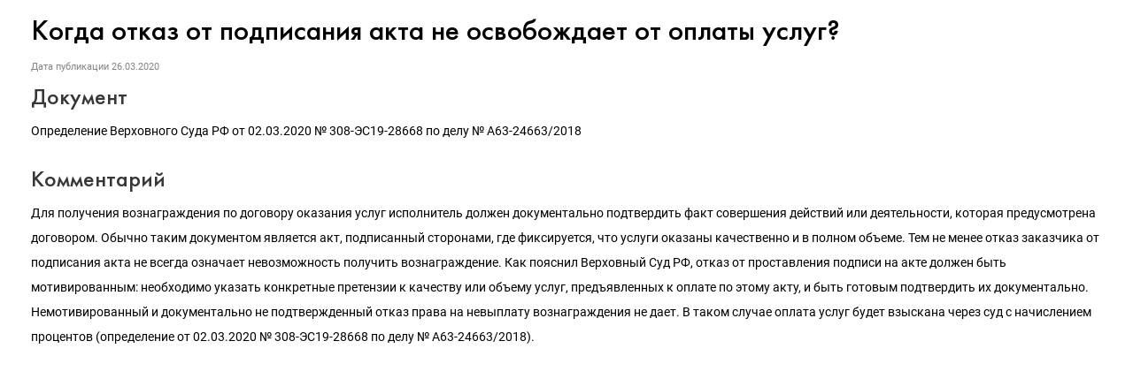

--- FILE ---
content_type: text/html; charset=Windows-1251
request_url: http://its.1c.ru/db/content/newsprac/src/468274.htm
body_size: 2947
content:
<!DOCTYPE HTML>
<html lang="ru" class="js-disabled">
	<head>
		<meta http-equiv="Content-Type" content="text/html; charset=Windows-1251">
		<title>26.03.2020 Когда отказ от подписания акта не освобождает от оплаты услуг? :: &#1057;&#1091;&#1076;&#1077;&#1073;&#1085;&#1072;&#1103; &#1087;&#1088;&#1072;&#1082;&#1090;&#1080;&#1082;&#1072;</title>
		<link href="/common/page/css/itsstylenew.css_?_=1697110879" type="text/css" rel="stylesheet">
	<meta name="robots" content="noarchive">
<link href="https://its.1c.ru/db/content/newsprac/src/468274.htm" rel="canonical">
<link href="/css/its.content.new.css?_=1693585191" type="text/css" rel="stylesheet">
<meta name="viewport" content="width=device-width, initial-scale=1.0, user-scalable=no">
<meta name="format-detection" content="telephone=no">
<style id="doc_style">.iss_sch_hl,mark,.iss_sch_hl.active,mark.active{background-color:transparent!important;padding:0}</style>
<script type="text/javascript" src="/js/its.content.js?_=1697980666"></script>
</head>
	<body>
<script type="text/javascript">onBodyAvailable()</script>
<div class="header"><!--noindex-->Судебная практика<!--/noindex--></div><h2>Когда отказ от подписания акта не освобождает от оплаты услуг?</h2><div id="actinfo"><p class="date">Дата публикации <time datetime="2020-03-26">26.03.2020</time></p></div><div id="content"><div><h3>Документ</h3>
<p>Определение Верховного Суда РФ от 02.03.2020 № 308-ЭС19-28668 по делу № А63-24663/2018</p>
<h3>Комментарий</h3>
<p>Для получения вознаграждения по договору оказания услуг исполнитель должен документально подтвердить факт совершения действий или деятельности, которая предусмотрена договором. Обычно таким документом является акт, подписанный сторонами, где фиксируется, что услуги оказаны качественно и в полном объеме. Тем не менее отказ заказчика от подписания акта не всегда означает невозможность получить вознаграждение. Как пояснил Верховный Суд РФ, отказ от проставления подписи на акте должен быть мотивированным: необходимо указать конкретные претензии к качеству или объему услуг, предъявленных к оплате по этому акту, и быть готовым подтвердить их документально. Немотивированный и документально не подтвержденный отказ права на невыплату вознаграждения не дает. В таком случае оплата услуг будет взыскана через суд с начислением процентов (определение от 02.03.2020 № 308-ЭС19-28668 по делу № А63-24663/2018).</p></div></div>
	<script type="text/javascript">forceDocumentLayout()</script>
<div id="w_share" class="share w"><!--noindex-->
<a id="share_vk" href="https://vk.com/share.php?url=https%3A%2F%2Fits.1c.ru%2Fdb%2Fnewsprac%2Fcontent%2Fsrc%2F468274.htm_&amp;title=%D0%9A%D0%BE%D0%B3%D0%B4%D0%B0%20%D0%BE%D1%82%D0%BA%D0%B0%D0%B7%20%D0%BE%D1%82%20%D0%BF%D0%BE%D0%B4%D0%BF%D0%B8%D1%81%D0%B0%D0%BD%D0%B8%D1%8F%20%D0%B0%D0%BA%D1%82%D0%B0%20%D0%BD%D0%B5%20%D0%BE%D1%81%D0%B2%D0%BE%D0%B1%D0%BE%D0%B6%D0%B4%D0%B0%D0%B5%D1%82%20%D0%BE%D1%82%20%D0%BE%D0%BF%D0%BB%D0%B0%D1%82%D1%8B%20%D1%83%D1%81%D0%BB%D1%83%D0%B3%3F&amp;image=http%3A%2F%2Fits.1c.ru%2Fimg%2Fshare-logo.gif" title="ВКонтакте" class="share blank vk logo" target="_blank">&nbsp;</a>
<script type="text/javascript">
	if(window.parent && parent.TEMPLATE_NEW)
		parent.deferred.push(function(){
						var widget = parent.SSP.DOM.byId('w_share', document);
			var links = widget.getElementsByTagName('A');
			for(var i = 0; i < links.length; i++)
				links[i].href = 'javascript:';
			widget.style.display = 'block';
					});
	else
		document.write('<style>#w_share{display:none!important}</style>');
</script>
<!--/noindex--></div><div id="w_news_footer" class="w"><!--noindex-->
<script type="text/javascript">
if(!window.TEMPLATE_NEW && (!parent || !parent.TEMPLATE_NEW))
	document.write('<style>#w_news_footer{display:none!important}</style>');
</script>
<div id="subscription_footer_header">Подпишитесь на&nbsp;новости</div>
<p>Не пропускайте последние новости - подпишитесь<br>на бесплатную рассылку сайта:</p>
<ul>
	<li>десятки экспертов ежедневно мониторят изменения законодательства и судебную практику;</li>
	<li>рассылка бесплатная, независимо от наличия договора 1С:ИТС;</li>
	<li>ваш e-mail не передается третьим лицам;</li>
</ul>
<div id="w_webpush">
	<div>
		<span id="webpush_message">Push-уведомления</span><button id="webpush_button">...</button><a id="webpush_spoiler" href="javascript:">Что это такое?</a>
	</div>
	<div id="webpush_info" style="display:none"></div>
	<div id="webpush_help" style="display:none"></div>
</div>
<form action="/news/subscription" method="POST" target="_top">
	<input type="text" class="input" name="subscriber[email]" id="subscriber[email]" placeholder="E-mail"><input type="submit" name="subscription_submit" id="subscription_submit" value="Подписаться">
</form>
<script type="text/javascript">
	(function(){
		var win = window.frameElement ? parent : window;
		if(win.TEMPLATE_NEW)
		{
			if(location.protocol === 'http:' || window.TouchEvent && 'standalone' in navigator)
				document.write('<style>#w_webpush{visibility:hidden}</style>');
			else if(document.cookie.match(/\bWEBPUSH_SUPPORT=1\b/))
				document.write('<style>#w_webpush{visibility:visible}</style>');
			
			var loader = function(){
				win.App.requireJsForApp(
					'its',
					function(){
						setTimeout(
							function(){
								win.App.Its.Handler.initWebPush('w_webpush');
							},
							0
						);
					},
					'App.Its'
				);
				if(document.cookie.match(/\bSUBSCRIBER_EMAIL=/))
				{
					var email = document.getElementById('subscriber[email]');
					email.disabled = true;
					email.style.cursor = 'default';
					document.getElementById('subscription_submit').value = 'Вы подписаны';
				}
			};
			
			win.deferred.push(loader);
			
			var showBackground = function(){
				document.getElementById('w_news_footer').className += ' with-background';
			};
			
			if(win.styleDeferred)
			{
				if(window.frameElement)
					win.deferred.push(showBackground);
				else if(win.styleDeferred.inactive)
					showBackground();
				else
					win.styleDeferred.push(showBackground);
			}
			else
				showBackground();
		}
	})();
</script><!--/noindex--></div></body>
</html>